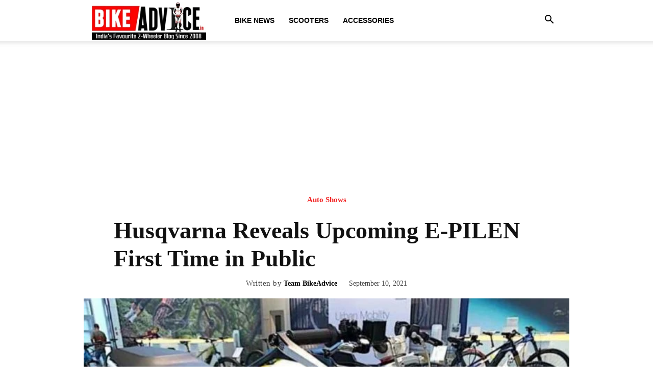

--- FILE ---
content_type: text/html; charset=utf-8
request_url: https://www.google.com/recaptcha/api2/aframe
body_size: 265
content:
<!DOCTYPE HTML><html><head><meta http-equiv="content-type" content="text/html; charset=UTF-8"></head><body><script nonce="a_7FY_vYP8VE1E5ldgd07g">/** Anti-fraud and anti-abuse applications only. See google.com/recaptcha */ try{var clients={'sodar':'https://pagead2.googlesyndication.com/pagead/sodar?'};window.addEventListener("message",function(a){try{if(a.source===window.parent){var b=JSON.parse(a.data);var c=clients[b['id']];if(c){var d=document.createElement('img');d.src=c+b['params']+'&rc='+(localStorage.getItem("rc::a")?sessionStorage.getItem("rc::b"):"");window.document.body.appendChild(d);sessionStorage.setItem("rc::e",parseInt(sessionStorage.getItem("rc::e")||0)+1);localStorage.setItem("rc::h",'1770139734195');}}}catch(b){}});window.parent.postMessage("_grecaptcha_ready", "*");}catch(b){}</script></body></html>